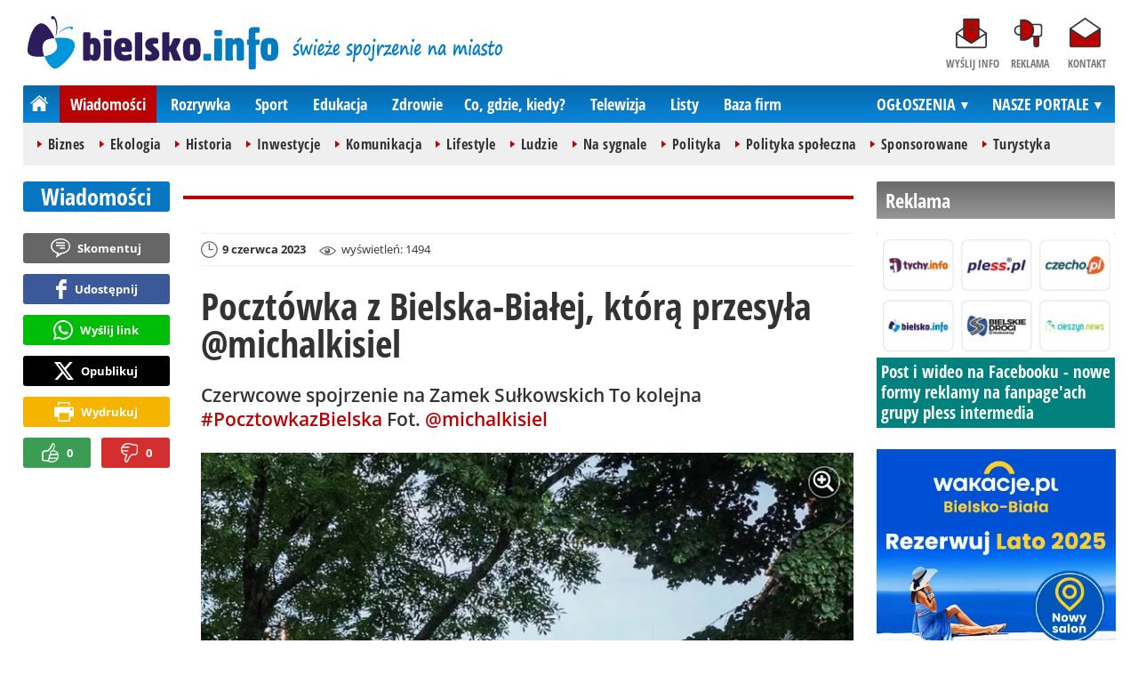

--- FILE ---
content_type: text/html; charset=UTF-8
request_url: https://www.bielsko.info/wiadomosci/35783-pocztowka-z-bielska-bialej-ktora-przesyla-michalkisiel-bielsko-biala
body_size: 11684
content:
<!DOCTYPE html>
<html lang="pl-PL">

<head>
	<link rel="dns-prefetch" href="//connect.facebook.net">
	<link rel="dns-prefetch" href="//img.bielsko.info">
	<link rel="dns-prefetch" href="//galeria.bielsko.info">
	<link rel="dns-prefetch" href="//reklama.pless-intermedia.pl">
	<link rel="dns-prefetch" href="//s1.pless-intermedia.pl">
	<link rel="dns-prefetch" href="//pagead2.googlesyndication.com">
	<link rel="dns-prefetch" href="//google-analytics.com">
	<link rel="dns-prefetch" href="//komentarze.bielsko.info">
	<link rel="preload" href="/public/fonts/OpenSans-Bold.woff2" crossorigin="anonymous" as="font" type="font/woff2">
	<link rel="preload" href="/public/fonts/OpenSans-Regular.woff2" crossorigin="anonymous" as="font" type="font/woff2">
	<link rel="preload" href="/public/fonts/OpenSansCondensed-Bold.woff2" crossorigin="anonymous" as="font" type="font/woff2">
	<link rel="preload" as="style" href="/public/style-1.2.82.css">
	<link rel="preload" as="script" href="/public/scripts-1.0.47.js">
	<meta http-equiv="Content-Type" content="text/html; charset=utf-8" />
	<meta name="viewport" content="width=device-width,initial-scale=1">
			<!-- Google tag (gtag.js) -->
		<script async src="https://www.googletagmanager.com/gtag/js?id=G-L2QTDSV2DT"></script>
		<script>
		window.dataLayer = window.dataLayer || [];
		function gtag(){dataLayer.push(arguments);}
		gtag('js', new Date());

		gtag('config', 'G-L2QTDSV2DT');
		</script>
		<meta name="facebook-domain-verification" content="ohd8qhj2w7hvwbap84o2tzhrw5akbl" />
		<title>bielsko.info: Pocztówka z Bielska-Białej, którą przesyła @michalkisiel - Bielsko-Biała</title>
<meta property="og:type" content="article">
<meta property="og:title" content="Pocztówka z Bielska-Białej, którą przesyła @michalkisiel">
<meta name="twitter:title" content="Pocztówka z Bielska-Białej, którą przesyła @michalkisiel">
<meta name="description" content="Czerwcowe spojrzenie na Zamek Sułkowskich To kolejna [url=https://www.instagram.com/explore/tags/PocztowkazBielska]#PocztowkazBielska[/url] Fot. [url=https://www.instagram.com/michalkisiel]@michalkisiel[/url]">
<meta property="og:description" content="Czerwcowe spojrzenie na Zamek Sułkowskich To kolejna [url=https://www.instagram.com/explore/tags/PocztowkazBielska]#PocztowkazBielska[/url] Fot. [url=https://www.instagram.com/michalkisiel]@michalkisiel[/url]">
<meta name="twitter:description" content="Czerwcowe spojrzenie na Zamek Sułkowskich To kolejna [url=https://www.instagram.com/explore/tags/PocztowkazBielska]#PocztowkazBielska[/url] Fot. [url=https://www.instagram.com/michalkisiel]@michalkisiel[/url]">
<meta name="keywords" content="#PocztowkazBielska, Turystyka, Turystyka, Pocztówka, Bielsko-Biała, Tagi:">
<meta property="og:url" content="https://www.bielsko.info/wiadomosci/35783-pocztowka-z-bielska-bialej-ktora-przesyla-michalkisiel-bielsko-biala">
<meta name="thumbnailUrl" content="https://img.bielsko.info/ib/d0fc61543b4e459726e2f8e1299ee692/7/2023/06/pocztowkazbielska_bielsko_bielskobiala_zameksulkowskich_czerwiec_wiosna_lovebb_fotodnia_instagram_7606.jpg">
<meta property="og:image" content="https://img.bielsko.info/2023/06/pocztowkazbielska_bielsko_bielskobiala_zameksulkowskich_czerwiec_wiosna_lovebb_fotodnia_instagram_7606.jpg">
<meta name="twitter:image" content="https://img.bielsko.info/2023/06/pocztowkazbielska_bielsko_bielskobiala_zameksulkowskich_czerwiec_wiosna_lovebb_fotodnia_instagram_7606.jpg">
<meta property="og:image:alt" content="PocztowkazBielska,Bielsko,BielskoBiała,ZamekSułkowskich,Czerwiec,Wiosna,LoveBB,fotodnia,instagram">
<meta property="article:publisher" content="https://www.facebook.com/pages/bielskoinfo/136527489729787">
<meta name="pubdate" content="2023-06-09T14:21:15+02:00">
<meta property="article:published_time" content="2023-06-09T14:21:15+02:00">
<meta name="lastmod" content="2023-06-09T14:21:15+02:00">
<meta property="article:modified_time" content="2023-06-09T14:21:15+02:00">
<meta property="article:tag" content="#PocztowkazBielska">
<meta property="article:tag" content="Turystyka">
<meta property="article:tag" content="Turystyka">
<meta property="article:tag" content="Pocztówka">
<meta property="article:tag" content="Bielsko-Biała">
<meta property="article:tag" content="Tagi:">
<meta property="og:site_name" content="www.bielsko.info">
<meta name="language" content="pl_PL">
<meta property="og:locale"  content="pl_PL">
<meta property="fb:pages" content="136527489729787">
<meta property="fb:app_id" content="126114614159578">
<link rel="canonical" href="https://www.bielsko.info/wiadomosci/35783-pocztowka-z-bielska-bialej-ktora-przesyla-michalkisiel-bielsko-biala">
<meta name="twitter:card" content="summary_large_image">
<meta name="twitter:site" content="@bielsko_info">
<meta name="robots" content="index,follow,all,max-snippet:-1,max-image-preview:large">
<script type="application/ld+json">
{"@context":"https:\/\/schema.org","@type":"NewsArticle","mainEntityOfPage":{"@type":"WebPage","@id":"https:\/\/www.bielsko.info\/wiadomosci\/35783-pocztowka-z-bielska-bialej-ktora-przesyla-michalkisiel-bielsko-biala"},"headline":"Poczt\u00f3wka z Bielska-Bia\u0142ej, kt\u00f3r\u0105 przesy\u0142a @michalkisiel","image":{"@type":"ImageObject","url":"https:\/\/img.bielsko.info\/2023\/06\/pocztowkazbielska_bielsko_bielskobiala_zameksulkowskich_czerwiec_wiosna_lovebb_fotodnia_instagram_7606.jpg"},"thumbnail":{"@type":"ImageObject","url":"https:\/\/img.bielsko.info\/ib\/d0fc61543b4e459726e2f8e1299ee692\/7\/2023\/06\/pocztowkazbielska_bielsko_bielskobiala_zameksulkowskich_czerwiec_wiosna_lovebb_fotodnia_instagram_7606.jpg","width":300,"height":156},"datePublished":"2023-06-09T14:21:15+02:00","dateModified":"2023-06-09T14:21:15+02:00","author":{"@type":"Person","name":"bielsko.info"},"description":"Czerwcowe spojrzenie na Zamek Su\u0142kowskich To kolejna [url=https:\/\/www.instagram.com\/explore\/tags\/PocztowkazBielska]#PocztowkazBielska[\/url] Fot. [url=https:\/\/www.instagram.com\/michalkisiel]@michalkisiel[\/url]","publisher":{"@context":"https:\/\/schema.org","@type":"NewsMediaOrganization","url":"https:\/\/www.bielsko.info","name":"bielsko.info","description":"bielsko.info - \u015bwie\u017ce spojrzenie na miasto","email":"redakcja@bielsko.info","telephone":"+48884884080","image":["https:\/\/www.bielsko.info\/public\/img\/bielsko-info.svg","https:\/\/www.bielsko.info\/public\/img\/bielsko-info-white.svg"],"logo":{"@type":"ImageObject","url":"https:\/\/www.bielsko.info\/public\/img\/bielsko-info.png","width":1024,"height":218,"caption":"Logo bielsko.info"},"address":[{"@type":"PostalAddress","streetAddress":"Bielska 10\/4","addressLocality":"Pszczyna","addressRegion":"\u015al\u0105skie","postalCode":"43-200","addressCountry":{"@type":"Country","name":"PL"}}],"sameAs":["https:\/\/www.facebook.com\/bielsko.info\/","https:\/\/www.instagram.com\/bielsko.info\/","https:\/\/twitter.com\/bielsko_info","https:\/\/www.youtube.com\/user\/bielskoinfo"],"parentOrganization":{"@type":"Organization","name":"BIELSKIE MEDIA Prosta Sp\u00f3\u0142ka Akcyjna","url":"https:\/\/bielskiemedia.pl\/","email":"biuro@bielskiemedia.pl","address":[{"@type":"PostalAddress","streetAddress":"Bielska 10\/4","addressLocality":"Pszczyna","addressRegion":"\u015al\u0105skie","postalCode":"43-200","addressCountry":{"@type":"Country","name":"PL"}}],"logo":{"@type":"ImageObject","url":"https:\/\/bielskiemedia.pl\/bielskiemedia.svg","width":1024,"height":406,"caption":"Logo Bielskie Media"},"sameAs":["https:\/\/www.facebook.com\/bielskiemedia"]}}}
</script>
	<link rel="stylesheet" type="text/css" href="/public/style-1.2.82.css">
			<link rel="stylesheet" media="print" type="text/css" href="/public/artykul_print.css">
		<script src="/public/scripts-1.0.47.js"></script>
	<link rel="icon" type="image/png" href="/public/img/favicons/favicon-96x96.png" sizes="96x96" />
	<link rel="icon" type="image/svg+xml" href="/public/img/favicons/favicon.svg" />
	<link rel="shortcut icon" href="/public/img/favicons/favicon.ico" />
	<link rel="apple-touch-icon" sizes="180x180" href="/public/img/favicons/apple-touch-icon.png" />
	<meta name="apple-mobile-web-app-title" content="bielsko.info" />
	<link rel="manifest" href="/public/img/favicons/site.webmanifest" />
	<link rel="alternate" type="application/rss+xml" title="Bielsko.info (RSS 2.0)" href="https://www.bielsko.info/rss.xml" />
		<script>
					const theme = 'white';
			</script>
	<script async src="https://fundingchoicesmessages.google.com/i/pub-7689214919076864?ers=1"></script><script>(function() {function signalGooglefcPresent() {if (!window.frames['googlefcPresent']) {if (document.body) {const iframe = document.createElement('iframe'); iframe.style = 'width: 0; height: 0; border: none; z-index: -1000; left: -1000px; top: -1000px;'; iframe.style.display = 'none'; iframe.name = 'googlefcPresent'; document.body.appendChild(iframe);} else {setTimeout(signalGooglefcPresent, 0);}}}signalGooglefcPresent();})();</script>
	<script async src="https://pagead2.googlesyndication.com/pagead/js/adsbygoogle.js?client=ca-pub-7689214919076864" crossorigin="anonymous"></script>
	<meta name="publication-media-verification"content="a06992df4ff640d0b006bed82adade14">	 
</head>
<body>
	<script>
		document.body.classList.add(theme);
	</script>
	<div class="page">
				    		<header class="top" style="position:relative;">
    			<div class="logo-nav">
    				    					<div id="logo">
    						<a class="d1" href="https://www.bielsko.info" title="bielsko.info - świeże spojrzenie na miasto">
    							bielsko.info - świeże spojrzenie na miasto
								<img width="282" height="60" alt="bielsko.info" />
    							<script>
    								const now = new Date();
    								let logo_src = '/public/img/bielsko-info';
    								if (theme == 'black') logo_src += '-white';
    								if (['1-5', '2-5', '3-5', '11-11'].includes(`${now.getDate()}-${now.getMonth()+1}`)) logo_src += '-polska';
    								document.querySelector('a.d1 img').src=`${logo_src}.svg`;
    							</script>
    						</a>
    					</div>
    					<span class="swieze_spojrzenie_na_miasto">
							<img width="240" height="37" alt="świeże spojrzenie na miasto"/>
    						<script>
								document.querySelector('span.swieze_spojrzenie_na_miasto img').src=(theme == 'black') ? '/public/img/swieze_spojrzenie_na_miasto_white.png' : '/public/img/swieze_spojrzenie_na_miasto.png';    							
    						</script>
    					</span>
    				    				<nav id="iconsMenu">
    					<ul>
    						    							<li class="icon1">
    								<a href="/wyslijinfo" rel="nofollow">Wyślij info</a>
    							</li>
    						    						<li class="icon3">
    							<a href="https://www.bielsko.info/reklama">Reklama</a>
    						</li>
    						<li class="icon4">
    							<a href="https://www.bielsko.info/kontakt">Kontakt</a>
    						</li>
    					</ul>
    				</nav>
    			</div>
    			 <div class="menu-position-holder"> <div class="menu-mobile-layer"> <div class="menu-wrapper"> <div class="menu-belka"> <nav id="mainMenu"> <a href="#" class="menu-mobile-btn">Menu</a> <ul class="menu-mobile-submenu"> <li menu-id="glowna" class="menu-item-link"><a href="https://www.bielsko.info" class="home"><span>Strona główna</span></a></li> <li menu-id="wiadomosci" class="menu-item-link with-submenu"><a href="https://www.bielsko.info/wiadomosci">Wiadomości</a><div class="menu-tematy-mobile tematy-1"><ul><li id="t56"><a href="https://www.bielsko.info/wiadomosci/temat/56-biznes">Biznes</a></li><li id="t65"><a href="https://www.bielsko.info/wiadomosci/temat/65-ekologia">Ekologia</a></li><li id="t54"><a href="https://www.bielsko.info/wiadomosci/temat/54-historia">Historia</a></li><li id="t60"><a href="https://www.bielsko.info/wiadomosci/temat/60-inwestycje">Inwestycje</a></li><li id="t47"><a href="https://www.bielsko.info/wiadomosci/temat/47-komunikacja">Komunikacja</a></li><li id="t163"><a href="https://www.bielsko.info/wiadomosci/temat/163-lifestyle">Lifestyle</a></li><li id="t59"><a href="https://www.bielsko.info/wiadomosci/temat/59-ludzie">Ludzie</a></li><li id="t50"><a href="https://www.bielsko.info/wiadomosci/temat/50-na-sygnale">Na sygnale</a></li><li id="t4"><a href="https://www.bielsko.info/wiadomosci/temat/4-polityka">Polityka</a></li><li id="t57"><a href="https://www.bielsko.info/wiadomosci/temat/57-polityka-spoleczna">Polityka społeczna</a></li><li id="t63"><a href="https://www.bielsko.info/wiadomosci/temat/63-sponsorowane">Sponsorowane</a></li><li id="t36"><a href="https://www.bielsko.info/wiadomosci/temat/36-turystyka">Turystyka</a></li></ul></div></li> <li menu-id="rozrywka" class="menu-item-link with-submenu"><a href="https://www.bielsko.info/rozrywka">Rozrywka</a><div class="menu-tematy-mobile tematy-2"><ul><li id="t45"><a href="https://www.bielsko.info/rozrywka/temat/45-artysci">Artyści</a></li><li id="t134"><a href="https://www.bielsko.info/rozrywka/temat/134-dla-dzieci">Dla dzieci</a></li><li id="t159"><a href="https://www.bielsko.info/rozrywka/temat/159-dla-seniorow">Dla seniorów</a></li><li id="t70"><a href="https://www.bielsko.info/rozrywka/temat/70-gastronomia">Gastronomia</a></li><li id="t7"><a href="https://www.bielsko.info/rozrywka/temat/7-imprezy">Imprezy</a></li><li id="t48"><a href="https://www.bielsko.info/rozrywka/temat/48-kabarety">Kabarety</a></li><li id="t40"><a href="https://www.bielsko.info/rozrywka/temat/40-kina">Kina</a></li><li id="t37"><a href="https://www.bielsko.info/rozrywka/temat/37-koncerty">Koncerty</a></li><li id="t9"><a href="https://www.bielsko.info/rozrywka/temat/9-podroze">Podróże</a></li><li id="t41"><a href="https://www.bielsko.info/rozrywka/temat/41-spektakle">Spektakle</a></li><li id="t66"><a href="https://www.bielsko.info/rozrywka/temat/66-warsztaty">Warsztaty</a></li><li id="t152"><a href="https://www.bielsko.info/rozrywka/temat/152-wyklady">Wykłady</a></li><li id="t49"><a href="https://www.bielsko.info/rozrywka/temat/49-wystawy">Wystawy</a></li><li id="t79"><a href="https://www.bielsko.info/rozrywka/temat/79-zabawy-festyny">Zabawy, festyny</a></li></ul></div></li> <li menu-id="sport" class="menu-item-link with-submenu"><a href="https://www.bielsko.info/sport">Sport</a><div class="menu-tematy-mobile tematy-3"><ul><li id="t157"><a href="https://www.bielsko.info/sport/temat/157-fitness">Fitness</a></li><li id="t10"><a href="https://www.bielsko.info/sport/temat/10-koszykowka">Koszykówka</a></li><li id="t12"><a href="https://www.bielsko.info/sport/temat/12-moto">Moto</a></li><li id="t13"><a href="https://www.bielsko.info/sport/temat/13-pilka-nozna">Piłka nożna</a></li><li id="t14"><a href="https://www.bielsko.info/sport/temat/14-rower">Rower</a></li><li id="t15"><a href="https://www.bielsko.info/sport/temat/15-siatkowka">Siatkówka</a></li><li id="t46"><a href="https://www.bielsko.info/sport/temat/46-sporty-walki">Sporty walki</a></li><li id="t16"><a href="https://www.bielsko.info/sport/temat/16-sporty-wodne">Sporty wodne</a></li><li id="t17"><a href="https://www.bielsko.info/sport/temat/17-sporty-zimowe">Sporty zimowe</a></li><li id="t160"><a href="https://www.bielsko.info/sport/temat/160-taniec">Taniec</a></li></ul></div></li> <li menu-id="edukacja" class="menu-item-link menu-wiecej-item with-submenu"><a href="https://www.bielsko.info/edukacja">Edukacja</a><div class="menu-tematy-mobile tematy-7"><ul><li id="t137"><a href="https://www.bielsko.info/edukacja/temat/137-zlobek">Żłobek</a></li><li id="t138"><a href="https://www.bielsko.info/edukacja/temat/138-przedszkole">Przedszkole</a></li><li id="t139"><a href="https://www.bielsko.info/edukacja/temat/139-podstawowka">Podstawówka</a></li><li id="t140"><a href="https://www.bielsko.info/edukacja/temat/140-gimnazjum">Gimnazjum</a></li><li id="t141"><a href="https://www.bielsko.info/edukacja/temat/141-srednia">Średnia</a></li><li id="t142"><a href="https://www.bielsko.info/edukacja/temat/142-studia">Studia</a></li><li id="t143"><a href="https://www.bielsko.info/edukacja/temat/143-dla-doroslych">Dla dorosłych</a></li><li id="t144"><a href="https://www.bielsko.info/edukacja/temat/144-dla-nauczycieli">Dla nauczycieli</a></li></ul></div></li> <li menu-id="zdrowie" class="menu-item-link menu-wiecej-item with-submenu"><a href="https://www.bielsko.info/zdrowie">Zdrowie</a></li><li menu-id="cgk" class="menu-item-link menu-wiecej-item"><a href="https://www.bielsko.info/cgk">Co, gdzie, kiedy?</a></li> <li menu-id="wideo" class="menu-item-link menu-wiecej-item with-submenu"><a href="https://www.bielsko.tv/">Telewizja</a><div class="menu-tematy-mobile tematy-4"><ul><li id="t18"><a href="https://www.bielsko.tv/temat/18-bez-komentarza">Bez komentarza</a></li><li id="t19"><a href="https://www.bielsko.tv/temat/19-edukacja">Edukacja</a></li><li id="t162"><a href="https://www.bielsko.tv/temat/162-firmy">Firmy</a></li><li id="t21"><a href="https://www.bielsko.tv/temat/21-motoryzacja">Motoryzacja</a></li><li id="t27"><a href="https://www.bielsko.tv/temat/27-muzyka">Muzyka</a></li><li id="t23"><a href="https://www.bielsko.tv/temat/23-polityka">Polityka</a></li><li id="t24"><a href="https://www.bielsko.tv/temat/24-pozdrowienia">Pozdrowienia</a></li><li id="t20"><a href="https://www.bielsko.tv/temat/20-rozrywka-kultura">Rozrywka, kultura</a></li><li id="t26"><a href="https://www.bielsko.tv/temat/26-sport-rekreacja">Sport, rekreacja</a></li><li id="t28"><a href="https://www.bielsko.tv/temat/28-turystyka">Turystyka</a></li><li id="t29"><a href="https://www.bielsko.tv/temat/29-wiadomosci">Wiadomości</a></li><li id="t158"><a href="https://www.bielsko.tv/temat/158-wideo-dnia">Wideo-dnia</a></li><li id="t30"><a href="https://www.bielsko.tv/temat/30-wywiady">Wywiady</a></li></ul></div></li> <li menu-id="listy" class="menu-item-link menu-wiecej-item"><a href="https://www.bielsko.info/listy/">Listy</a></li> <li menu-id="firmy" class="menu-item-link menu-wiecej-item"><a href="https://www.bielsko.biz/">Baza firm</a></li> <li menu-id="najnowsze" class="menu-item-link mobile-only"><a href="https://www.bielsko.info/najnowsze">Najnowsze</a></li> <li menu-id="goracetematy" class="menu-item-link mobile-only"><a href="https://www.bielsko.info/goracetematy">Gorące tematy</a><div class="menu-tematy-mobile menu-lata-mobile desktop-only"><ul><li id="r2025"><a href="https://www.bielsko.info/goracetematy/rok/2025">2025</a></li><li id="r2024"><a href="https://www.bielsko.info/goracetematy/rok/2024">2024</a></li><li id="r2023"><a href="https://www.bielsko.info/goracetematy/rok/2023">2023</a></li><li id="r2022"><a href="https://www.bielsko.info/goracetematy/rok/2022">2022</a></li><li id="r2021"><a href="https://www.bielsko.info/goracetematy/rok/2021">2021</a></li><li id="r2020"><a href="https://www.bielsko.info/goracetematy/rok/2020">2020</a></li><li id="r2019"><a href="https://www.bielsko.info/goracetematy/rok/2019">2019</a></li><li id="r2018"><a href="https://www.bielsko.info/goracetematy/rok/2018">2018</a></li><li id="r2017"><a href="https://www.bielsko.info/goracetematy/rok/2017">2017</a></li><li id="r2016"><a href="https://www.bielsko.info/goracetematy/rok/2016">2016</a></li><li id="r2015"><a href="https://www.bielsko.info/goracetematy/rok/2015">2015</a></li><li id="r2014"><a href="https://www.bielsko.info/goracetematy/rok/2014">2014</a></li><li id="r2013"><a href="https://www.bielsko.info/goracetematy/rok/2013">2013</a></li></ul></div></li> <li menu-id="najpopularniejsze" class="menu-item-link mobile-only"><a href="https://www.bielsko.info/najpopularniejsze">Najpopularniejsze</a><div class="menu-tematy-mobile menu-czas-mobile desktop-only"><ul><li id="c1"><a href="https://www.bielsko.info/najpopularniejsze/czas/1">7 dni</a></li><li id="c2"><a href="https://www.bielsko.info/najpopularniejsze/czas/2">30 dni</a></li><li id="c3"><a href="https://www.bielsko.info/najpopularniejsze/czas/3">3 miesiące</a></li><li id="c4"><a href="https://www.bielsko.info/najpopularniejsze/czas/4">6 miesięcy</a></li><li id="c5"><a href="https://www.bielsko.info/najpopularniejsze/czas/5">1 rok</a></li><li id="c6"><a href="https://www.bielsko.info/najpopularniejsze/czas/6">2 lata</a></li><li id="c7"><a href="https://www.bielsko.info/najpopularniejsze/czas/7">6 lat</a></li></ul></div></li> <li menu-id="reklama" class="menu-item-link mobile-only"><a href="https://www.bielsko.info/reklama">Reklama</a></li> <li menu-id="kontakt" class="menu-item-link mobile-only"><a href="https://www.bielsko.info/kontakt">Kontakt</a></li> </ul> <div id="menuWiecej" class="menu-item-with-submenu"> <a href="#" class="triangle down">Więcej</a> <ul> <li menu-id="edukacja"><a href="https://www.bielsko.info/edukacja">Edukacja</a></li> <li menu-id="zdrowie"><a href="https://www.bielsko.info/zdrowie">Zdrowie</a></li><li menu-id="cgk"><a href="https://www.bielsko.info/cgk">Co, gdzie, kiedy?</a></li> <li menu-id="wideo"><a href="https://www.bielsko.tv/">Telewizja</a></li><li menu-id="listy"><a href="https://www.bielsko.info/listy">Listy</a></li> <li menu-id="firmy"><a href="http://www.bielsko.biz/">Baza firm</a></li> </ul> </div> <div id="menuPortale" class="menu-item-with-submenu"> <a href="#" class="triangle down">NASZE PORTALE</a> <ul><li><a href="https://www.beskidy.cafe">beskidy.cafe</a></li><li><a href="https://www.bielskiedrogi.pl">bielskiedrogi.pl</a></li><li><a href="https://www.bielsko.info">bielsko.info</a></li><li><a href="https://www.brenna.info">brenna.info</a></li> <li><a href="https://www.cieszyn.news">cieszyn.news</a></li><li><a href="https://www.czecho.pl">czecho.pl</a></li> <li><a href="https://www.pless.pl">pless.pl</a></li> <li><a href="https://www.tychy.info">tychy.info</a></li> </ul> </div> <div id="menuOgloszenia" class="menu-item-with-submenu"> <a href="https:https://www.bielsko.info/ogloszenia/" class="triangle down">OGŁOSZENIA</a> <ul><li><a href="https://www.djfranek.pl/">Co,&nbsp;gdzie,&nbsp;kiedy?</a></li> <li><a href="https://wujekfranek.pl/">Drobne</a></li> <li><a href="https://turboportal.pl/">Motoryzacja</a></li> <li><a href="https://mojelokum.pl">Nieruchomości</a></li> <li><a href="https://mojapraca.pl">Praca</a></li> <li><a href="http://zloteobraczki.pl">Wesele</a></li> </ul> </div> </nav> </div> </div> </div> </div> <div class="menu-tematy-desktop"></div>					<script>
						$('#mainMenu [menu-id="wiadomosci"] > a').addClass('active');
						if ($('#mainMenu [menu-id="wiadomosci"]').has('.menu-tematy-mobile ul')) {
							$('.menu-tematy-desktop').html($('#mainMenu [menu-id="wiadomosci"] .menu-tematy-mobile ul').clone());
						}
					</script>
				    			    		</header><section class="sidebar">
    <header class="belka-gray" style="margin-bottom:1rem;"><a href="https://www.bielsko.info/reklama">
            <h2>Reklama</h2>
        </a></header>
    <div class="artykul-sponsorowany" style="margin-bottom:1.5rem;">
        <article class="zajawka zajawka-reklama"><figure><a href="/wiadomosci/45447-post-i-wideo-na-facebooku-nowe-formy-reklamy-na-fanpage-ach-grupy-pless-intermedia" class="thumb"><img class="lazy" src="/public/img/placeholder.svg" data-src="https://img.bielsko.info/ib/c3b10b330fd4320c86ff8b1d8d388c12/7/2024/06/pless_intermedia_portale_b1be.png" alt="pless intermedia - portale" width="300" height="156" /></a></figure><header><h3><a href="/wiadomosci/45447-post-i-wideo-na-facebooku-nowe-formy-reklamy-na-fanpage-ach-grupy-pless-intermedia">Post i wideo na Facebooku - nowe formy reklamy na fanpage'ach grupy pless intermedia</a></h3></header></article>    </div>
    <div class="skyscraper-start">
        <div class="skyscraper-lock">
            <div class="reklama-mod">
                <div class="blok-r blok-billboard" data-ads-id="bf77d85c2075c21dc8f227bc41a2fdc1"><div class="resizable-outer resizable970x250 reklama-display-desktop"><div class="resizable-inner"><a href="https://www.bielsko.info/a.php?k=bf77d85c2075c21dc8f227bc41a2fdc1&e=vvpydccalyHWyGUU0CzUqHDYq9VHJfwO4e2isQRKBGg%3D" target="_blank"><img src="https://s1.pless-intermedia.pl/public/banner/1137/d40b8112aaecb07eee816f2ab5f65b5a.jpg" width="100%" height="100%" alt loading="lazy"/></a></div></div><div class="resizable-outer resizable400x400 reklama-display-mobile"><div class="resizable-inner"><a href="https://www.bielsko.info/a.php?k=bf77d85c2075c21dc8f227bc41a2fdc1&e=vvpydccalyHWyGUU0CzUqHDYq9VHJfwO4e2isQRKBGg%3D" target="_blank"><img src="https://s1.pless-intermedia.pl/public/banner/1137/2a711dcf836361bbf45fa74566b86226.jpg" width="100%" height="100%" alt loading="lazy"/></a></div></div></div>                <div class="wrapper-row blok-r blok-link-rotacyjny" data-ads-id="10ae76b452ff35af9403a6c347199a67">
<a href="https://www.bielsko.info/a.php?k=10ae76b452ff35af9403a6c347199a67&e=52zZyd3SlKi23WiOrI5k7LPgwPhpHTOWOfUP06jFviM%3D" target="_blank">
	<figure><img width="120" height="90" src="https://s1.pless-intermedia.pl/public/banner/594/b87ede22142cac55ed71de58beb207de.gif" alt="praca,bielsko,czechowice,pszczyna,tychy" loading="lazy"/></figure>
	<header>		
	<h4>PRACA - lokalne ogłoszenia - mojapraca.pl</h4>		
	Tychy | Pszczyna | Czechowice | Bielsko | Cieszyn
	</header>
</a>	
	</div>            </div>
        </div>
    </div>
    <script>
        function s12() {
            const scrollHeight = $(window).scrollTop() + 52;
            const assideOffsetTop = $('.skyscraper-start').offset().top;
            const skyscraperHeight = $('.skyscraper-lock').height();
            const footerOffsetTop = $('.page>footer').offset().top - 15;
            if ($('.skyscraper-start').is(':visible') && $(window).height() > skyscraperHeight && footerOffsetTop - assideOffsetTop > skyscraperHeight + 40) {
                $('.skyscraper-lock').css({
                    'width': $('.skyscraper-start').width()
                });
                if (footerOffsetTop - scrollHeight < skyscraperHeight) {
                    $('.skyscraper-lock').removeClass('skyscraper-stay-on-top').css({
                        position: 'absolute',
                        top: (footerOffsetTop - assideOffsetTop - skyscraperHeight) + 'px'
                    });
                } else {
                    $('.skyscraper-lock').css({
                        position: '',
                        top: ''
                    });
                    if (scrollHeight > assideOffsetTop) {
                        $('.skyscraper-lock').addClass('skyscraper-stay-on-top');
                    } else {
                        $('.skyscraper-lock').removeClass('skyscraper-stay-on-top');
                    }
                }
            } else {
                $('.skyscraper-lock').removeClass('skyscraper-stay-on-top').css({
                    position: '',
                    top: '',
                    'width': ''
                });
            }
        }
        $(document).ready(function() {
            $(window).resize(s12);
            $(window).scroll(s12);
            s12();
                            if ($('.blok-skyscraper-pod-leadem').length) {
                    var wiezowiec_move_uder_lead_status = 1;

                    function wiezowiec_move_uder_lead() {
                        if ($(document).width() > 1010 && wiezowiec_move_uder_lead_status == 2) {
                            $('.skyscraper-lock').prepend($('.blok-skyscraper-pod-leadem .reklama-mod'));
                            $('.blok-skyscraper-pod-leadem').hide();
                            wiezowiec_move_uder_lead_status = 1;
                        } else if ($(document).width() <= 1010 && wiezowiec_move_uder_lead_status == 1) {
                            $('.blok-skyscraper-pod-leadem header').after($('.skyscraper-lock .reklama-mod'));
                            $('.blok-skyscraper-pod-leadem').show();
                            wiezowiec_move_uder_lead_status = 2;
                        }
                    }
                    wiezowiec_move_uder_lead();
                    $(window).resize(function() {
                        wiezowiec_move_uder_lead(false);
                    });
                }
                    });
    </script>
</section><main>
	<header class="pasek-red-artykul">
		<h2><a href="/wiadomosci">Wiadomości</a></h2>
	</header>
	<section class="wrapper">
											<div class="blok-artykul blok-artykul-z-akcjami">
						<div class="artykul-akcje artykul-akcje-desktop sticky"><ul><li><a href="#komentarze" class="comment-0"><span>Skomentuj</span></a></li><li><a class="facebook fb-share-button-static" href="javascript:void(0)" data-href="https://www.bielsko.info/wiadomosci/35783-pocztowka-z-bielska-bialej-ktora-przesyla-michalkisiel-bielsko-biala" ><span>Udostępnij</span></a></li><li><a class="whatsapp" href="https://wa.me/?text=Poczt%C3%B3wka+z+Bielska-Bia%C5%82ej%2C+kt%C3%B3r%C4%85+przesy%C5%82a+%40michalkisiel%0Ahttps%3A%2F%2Fwww.bielsko.info%2Fwiadomosci%2F35783-pocztowka-z-bielska-bialej-ktora-przesyla-michalkisiel-bielsko-biala" target="_blank" rel="noreferrer"><span>Wyślij link</span></a></li><li><a class="x" href="https://twitter.com/intent/tweet?text=Poczt%C3%B3wka+z+Bielska-Bia%C5%82ej%2C+kt%C3%B3r%C4%85+przesy%C5%82a+%40michalkisiel%0Ahttps%3A%2F%2Fwww.bielsko.info%2Fwiadomosci%2F35783-pocztowka-z-bielska-bialej-ktora-przesyla-michalkisiel-bielsko-biala" target="_blank" rel="noreferrer"><span>Opublikuj</span></a></li><li><a class="print" href="javascript:window.print();" ><span>Wydrukuj</span></a></li><li id="a35783" class="vote-off"><a href="javascript:void(0);" class="vote-up">0</a><a href="javascript:void(0);" class="vote-down">0</a></li></ul></div>		<script>
		$(document).ready(function(){
			function stick_artykul_akcje(){
				let elems = document.querySelector("div.artykul-akcje.sticky ul");
				if(elems.offsetHeight<window.innerHeight){
					let elemh = document.querySelector("div.artykul-akcje.sticky");
					let recth = elemh.getBoundingClientRect();
					let rects = elems.getBoundingClientRect();
					if(recth.bottom<$(elems).height()+56) elems.className='stic-bottom';
					else if(recth.top-56<0) elems.className='stic';
					else elems.className='';
				}
			}
			$(window).resize(stick_artykul_akcje);
			$(window).scroll(stick_artykul_akcje);
			stick_artykul_akcje();
		})
	</script><article class="artykul">
<div class="artykul-opcje"><ul><li class="ico-date-gray s" title="Data dodania">9 czerwca 2023</li><li class="ico-seen-gray" title="Wyświetleń"><ins class="hide-mobile-479">wyświetleń: </ins>1494</li></ul></div><header>
	<h1>Pocztówka z Bielska-Białej, którą przesyła @michalkisiel</h1>
			<p>Czerwcowe spojrzenie na Zamek Sułkowskich To kolejna <a href="https://www.instagram.com/explore/tags/PocztowkazBielska" rel="nofollow">#PocztowkazBielska</a> Fot. <a href="https://www.instagram.com/michalkisiel" rel="nofollow">@michalkisiel</a></p>
</header>
	<div class="artykul-akcje artykul-akcje-mobile"><ul><li><a href="#komentarze" class="comment-0"><span>Skomentuj</span></a></li><li><a class="facebook fb-share-button-static" href="javascript:void(0)" data-href="https://www.bielsko.info/wiadomosci/35783-pocztowka-z-bielska-bialej-ktora-przesyla-michalkisiel-bielsko-biala" ><span>Udostępnij</span></a></li><li><a class="whatsapp" href="https://wa.me/?text=Poczt%C3%B3wka+z+Bielska-Bia%C5%82ej%2C+kt%C3%B3r%C4%85+przesy%C5%82a+%40michalkisiel%0Ahttps%3A%2F%2Fwww.bielsko.info%2Fwiadomosci%2F35783-pocztowka-z-bielska-bialej-ktora-przesyla-michalkisiel-bielsko-biala" target="_blank" rel="noreferrer"><span>Wyślij link</span></a></li><li><a class="x" href="https://twitter.com/intent/tweet?text=Poczt%C3%B3wka+z+Bielska-Bia%C5%82ej%2C+kt%C3%B3r%C4%85+przesy%C5%82a+%40michalkisiel%0Ahttps%3A%2F%2Fwww.bielsko.info%2Fwiadomosci%2F35783-pocztowka-z-bielska-bialej-ktora-przesyla-michalkisiel-bielsko-biala" target="_blank" rel="noreferrer"><span>Opublikuj</span></a></li><li><a class="print" href="javascript:window.print();" ><span>Wydrukuj</span></a></li><li id="a35783" class="vote-off"><a href="javascript:void(0);" class="vote-up">0</a><a href="javascript:void(0);" class="vote-down">0</a></li></ul></div><div class="artykul-tresc">
	<figure class="imageWrapper"><a href="https://img.bielsko.info/ib/931df5db438fff4ae3737050cfaea5ce/2/2023/06/pocztowkazbielska_bielsko_bielskobiala_zameksulkowskich_czerwiec_wiosna_lovebb_fotodnia_instagram_7606.jpg" title="" autor="fot. @michalkisiel" rel="lightbox"><img class="zdjecie-w-tresci lazy" src="/public/img/placeholder_635.svg" data-src="https://img.bielsko.info/ib/ba9caeff5f07a0b88e1f22fccb7ec3e8/4/2023/06/pocztowkazbielska_bielsko_bielskobiala_zameksulkowskich_czerwiec_wiosna_lovebb_fotodnia_instagram_7606.jpg" alt="PocztowkazBielska,Bielsko,BielskoBiała,ZamekSułkowskich,Czerwiec,Wiosna,LoveBB,fotodnia,instagram" /><span class="ico_lupa"></span></a><figcaption><em>fot. <span>@michalkisiel</span></em></figcaption>
<script type="application/ld+json">
{"@context":"https:\/\/schema.org\/","@type":"ImageObject","contentUrl":"https:\/\/img.bielsko.info\/ib\/931df5db438fff4ae3737050cfaea5ce\/2\/2023\/06\/pocztowkazbielska_bielsko_bielskobiala_zameksulkowskich_czerwiec_wiosna_lovebb_fotodnia_instagram_7606.jpg","creditText":"@michalkisiel","caption":"PocztowkazBielska,Bielsko,BielskoBia\u0142a,ZamekSu\u0142kowskich,Czerwiec,Wiosna,LoveBB,fotodnia,instagram"}
</script>
</figure><br />
<div class="boxgray"><strong>Tagi:</strong> <a href="https://www.instagram.com/explore/tags/PocztowkazBielska" rel="nofollow">#PocztowkazBielska</a> <a href="https://www.instagram.com/explore/tags/Bielsko" rel="nofollow">#Bielsko</a> <a href="https://www.instagram.com/explore/tags/BielskoBiała" rel="nofollow">#BielskoBiała</a> <a href="https://www.instagram.com/explore/tags/ZamekSułkowskich" rel="nofollow">#ZamekSułkowskich</a> <a href="https://www.instagram.com/explore/tags/Czerwiec" rel="nofollow">#Czerwiec</a> <a href="https://www.instagram.com/explore/tags/Wiosna" rel="nofollow">#Wiosna</a> <a href="https://www.instagram.com/explore/tags/LoveBB" rel="nofollow">#LoveBB</a><br />
</div><br />
<br />
<div class="blok-r-pod-leadem" style="margin-bottom:0;">
	<script
		async
		src="//pagead2.googlesyndication.com/pagead/js/adsbygoogle.js"
	></script>
	<!-- bielsko / wiadomości / pod leadem (desktop) -->
	<ins
		class="adsbygoogle"
		style="display: block;"
		data-ad-client="ca-pub-7973022587511598"
		data-ad-slot="9892845588"
		data-ad-format="rectangle"
		data-full-width-responsive="true"
	></ins>
	<script>
		(adsbygoogle = window.adsbygoogle || []).push({});
	</script>
</div>
<div class="blok-skyscraper-pod-leadem blok-extended" style="margin-bottom: 0;">
	<header class="pasek-gray small">
		<h2><a href="/reklama">REKLAMA</a></h2>
	</header>
	<footer
		class="pasek-gray small"
		style="margin-top: 12px; margin-bottom: 0;"
	>
		<h2><a href="/reklama">zamów reklamę</a></h2>
	</footer>
</div>
<br />
<h2 class="header-w-tresci">Pocztówka z Bielska-Białej - dołącz do zabawy Bielsko.info</h2><br />
<br />
Piękne widoki, ciekawe miejsca, a może wyczucie chwili i złapanie odpowiedniego kadru? Zapraszamy do wysyłania pocztówek z Bielska-Białej! Na czym polega zabawa?<br />
<br />
Wrzucacie na Instagrama fotkę z Bielska-Białej i oznaczacie ją jako #PocztowkazBielska. Ci, którzy nie mają konta na Instagramie, mogą wysłać zdjęcie poprzez <a href="https://www.bielsko.info/wyslijpocztowke" rel="nofollow">formularz Pocztówka</a>. Najciekawsze zdjęcia będziemy na bieżąco publikować na łamach portalu bielsko.info oraz na naszym instagramowym koncie.[/b]<br />
<br />
Przesyłajcie zdjęcia miejsc, w których zazwyczaj bywacie oraz takich, które chcecie polecić innym. Dodajcie ciekawy opis i - jeśli chcecie - pozdrowienia. Oznaczcie fotkę #PocztowkazBielsko i wyślijcie ją w świat! My będziemy wybierać najciekawsze i publikować na portalu łącznie z Waszymi opisami i pozdrowieniami!<br />
<br />
<div class="zobacz-takze artykuly-tagu">
		<header class="pasek-red medium">
		<h2><a href="/wiadomosci/temat/161">Zobacz także</a></h2>
	</header>
		<div class="content grid-3xn">
		<article class="zajawka"><figure><a href="/wiadomosci/45118-pocztowka-z-bielska-bialej-ktora-przesyla-zac-bielsko-info-bielsko-biala" class="thumb"><img class="lazy" src="/public/img/placeholder.svg" data-src="https://img.bielsko.info/ib/c035e6cb6f1100c671d2d5858f3c7fbf/7/2025/10/pocztowkazbielskabialej_fotodnia_instagram_fb84.jpg" alt="pocztówkazbielskabiałej,fotodnia,instagram" width="300" height="156" /><div class="fw"><img width="28" height="28" src="/public/img/foto.svg" alt="zdjęcia" loading="lazy"></div></a></figure><header><h3><a href="/wiadomosci/45118-pocztowka-z-bielska-bialej-ktora-przesyla-zac-bielsko-info-bielsko-biala"><div class="label label-wazne" style="text-transform: none;">#PocztowkazBielska</div>Pocztówka z Bielska-Białej, którą przesyła Zac / bielsko.info</a></h3></header></article><article class="zajawka"><figure><a href="/wiadomosci/45110-pocztowka-z-bielska-bialej-bielsko-biala" class="thumb"><img class="lazy" src="/public/img/placeholder.svg" data-src="https://img.bielsko.info/ib/057508c39563fef5a9f890de4552c81f/7/2025/10/pocztowkazbielskabialej_fotodnia_instagram_caa5.jpg" alt="pocztówkazbielskabiałej,fotodnia,instagram" width="300" height="156" /><div class="fw"><img width="28" height="28" src="/public/img/foto.svg" alt="zdjęcia" loading="lazy"></div></a></figure><header><h3><a href="/wiadomosci/45110-pocztowka-z-bielska-bialej-bielsko-biala"><div class="label label-wazne" style="text-transform: none;">#PocztowkazBielska</div>Pocztówka z Bielska-Białej</a></h3></header></article><article class="zajawka"><figure><a href="/wiadomosci/45057-pocztowka-z-bielska-bialej-bielsko-biala" class="thumb"><img class="lazy" src="/public/img/placeholder.svg" data-src="https://img.bielsko.info/ib/681fadfd6bec3ab7083950179f377dce/7/2025/10/pocztowkazbielskabialej_bielskobiala_bielsko_biala_bielsko_fotodnia_instagram_02b2.jpg" alt="pocztówkazbielskabiałej,bielskobiała,bielsko_biała,bielsko,fotodnia,instagram" width="300" height="156" /><div class="fw"><img width="28" height="28" src="/public/img/foto.svg" alt="zdjęcia" loading="lazy"></div></a></figure><header><h3><a href="/wiadomosci/45057-pocztowka-z-bielska-bialej-bielsko-biala"><div class="label label-wazne" style="text-transform: none;">#PocztowkazBielska</div>Pocztówka z Bielska-Białej</a></h3></header></article><article class="zajawka"><figure><a href="/wiadomosci/44905-pocztowka-z-bielska-bialej-bielsko-biala" class="thumb"><img class="lazy" src="/public/img/placeholder.svg" data-src="https://img.bielsko.info/ib/4822566fc46abc3aaf8d51242b83ea74/7/2025/10/pocztowkazbielskabialej_bielskobiala_bielsko_biala_bielsko_fotodnia_instagram_145d.jpg" alt="pocztówkazbielskabiałej,bielskobiała,bielsko_biała,bielsko,fotodnia,instagram" width="300" height="156" /><div class="fw"><img width="28" height="28" src="/public/img/foto.svg" alt="zdjęcia" loading="lazy"></div></a></figure><header><h3><a href="/wiadomosci/44905-pocztowka-z-bielska-bialej-bielsko-biala"><div class="label label-wazne" style="text-transform: none;">#PocztowkazBielska</div>Pocztówka z Bielska-Białej</a></h3></header></article><article class="zajawka"><figure><a href="/wiadomosci/44893-pocztowka-z-bielska-bialej-bielsko-biala" class="thumb"><img class="lazy" src="/public/img/placeholder.svg" data-src="https://img.bielsko.info/ib/f8b6a8dc48d61e11ec7d447b12c04830/7/2025/10/pocztowkazbielskabialej_bielskobiala_bielsko_bielsko_fotodnia_instagram_d54c.jpg" alt="pocztówkazbielskabiałej,bielskobiała,bielsko,bielsko,fotodnia,instagram" width="300" height="156" /><div class="fw"><img width="28" height="28" src="/public/img/foto.svg" alt="zdjęcia" loading="lazy"></div></a></figure><header><h3><a href="/wiadomosci/44893-pocztowka-z-bielska-bialej-bielsko-biala"><div class="label label-wazne" style="text-transform: none;">#PocztowkazBielska</div>Pocztówka z Bielska-Białej</a></h3></header></article><article class="zajawka"><figure><a href="/wiadomosci/42526-pocztowka-z-bielska-bialej-bielsko-biala" class="thumb"><img class="lazy" src="/public/img/placeholder.svg" data-src="https://img.bielsko.info/ib/8464be393e492b241d5d59dde1d46098/7/2025/03/bielskobiala_bielskoinfo_lovebb_bielsko_instabielsko_bielsko_biala_pocztowkazbielskabialej_fotod_cbd6.jpg" alt="bielskobiala,bielskoinfo,lovebb,bielsko,instabielsko,bielsko_biała,pocztówkazbielskabiałej,fotod" width="300" height="156" /><div class="fw"><img width="28" height="28" src="/public/img/foto.svg" alt="zdjęcia" loading="lazy"></div></a></figure><header><h3><a href="/wiadomosci/42526-pocztowka-z-bielska-bialej-bielsko-biala"><div class="label label-wazne" style="text-transform: none;">#PocztowkazBielska</div>Pocztówka z Bielska-Białej</a></h3></header></article>	</div>
		<footer class="pasek-red medium">
		<h2><a href="/wiadomosci/temat/161">Więcej artykułów (+296)</a></h2>
	</footer>
		
</div>
</div>
	<div class="artykul-akcje artykul-akcje-mobile"><ul><li><a href="#komentarze" class="comment-0"><span>Skomentuj</span></a></li><li><a class="facebook fb-share-button-static" href="javascript:void(0)" data-href="https://www.bielsko.info/wiadomosci/35783-pocztowka-z-bielska-bialej-ktora-przesyla-michalkisiel-bielsko-biala" ><span>Udostępnij</span></a></li><li><a class="whatsapp" href="https://wa.me/?text=Poczt%C3%B3wka+z+Bielska-Bia%C5%82ej%2C+kt%C3%B3r%C4%85+przesy%C5%82a+%40michalkisiel%0Ahttps%3A%2F%2Fwww.bielsko.info%2Fwiadomosci%2F35783-pocztowka-z-bielska-bialej-ktora-przesyla-michalkisiel-bielsko-biala" target="_blank" rel="noreferrer"><span>Wyślij link</span></a></li><li><a class="x" href="https://twitter.com/intent/tweet?text=Poczt%C3%B3wka+z+Bielska-Bia%C5%82ej%2C+kt%C3%B3r%C4%85+przesy%C5%82a+%40michalkisiel%0Ahttps%3A%2F%2Fwww.bielsko.info%2Fwiadomosci%2F35783-pocztowka-z-bielska-bialej-ktora-przesyla-michalkisiel-bielsko-biala" target="_blank" rel="noreferrer"><span>Opublikuj</span></a></li><li><a class="print" href="javascript:window.print();" ><span>Wydrukuj</span></a></li><li id="a35783" class="vote-off"><a href="javascript:void(0);" class="vote-up">0</a><a href="javascript:void(0);" class="vote-down">0</a></li></ul></div><script>
	$(function() {
		$('a[rel="lightbox"]').lightBox();
		PlusMinus.init();
	});
</script>
			
</article>						<div class="blok-r-wrapper blok-extended"><header class="pasek-red small"><h2><a href="https://www.bielsko.info/reklama">Reklama</a></h2></header><div data-ads-id="e3a39491b190a32233dc5ab5a71131dc"><div class="resizable-outer resizable770x500"><div class="resizable-inner"><iframe src="https://s1.pless-intermedia.pl/public/slajdy/html/4727_1762518804.html#https://www.bielsko.info/a.php?k=e3a39491b190a32233dc5ab5a71131dc|1" style="width:100%;height:100%;" scrolling="no" loading="lazy"></iframe></div></div></div><footer class="pasek-red small"><h2><a href="https://www.bielsko.info/reklama">zamów reklamę</a></h2></footer></div>			
										
						<!--komentarze-->
						<section id="komentarze" class="wrapper-row">
															<header class="belka-gray" style="margin-bottom:0.5rem;">
									<div>
										<h2>Komentarze <ins id="mod_komentarze_ile"></ins></h2>
									</div>
								</header>
								<ul class="sub-menu">
									<!--<li><a href="#">Zarejestruj się</a></li> //-->
									<li><a href="/wiadomosci/4400-regulamin-komentarzy">Regulamin</a></li>
									<li><a href="/polityka-prywatnosci">Polityka&nbsp;prywatności</a></li>
								</ul>
																	<div style="border:2px solid #aaa;padding:10px;font-size:0.813rem;color:#666;margin-bottom:1rem;">
										Zgodnie z Rozporządzeniem Ogólnym o Ochronie Danych Osobowych (RODO) na portalu bielsko.info zaktualizowana została <a href="/polityka-prywatnosci">Polityka Prywatności</a>. Zachęcamy do zapoznania się z dokumentem.
									</div>
																
								<script type="text/javascript">
									function komentarze_box_load() {
										if ($(window).scrollTop() + $(window).height() + 500 >= $('#komentarze').offset().top) {
											$(window).off('resize', komentarze_box_load);
											$(window).off('scroll', komentarze_box_load);
											$.ajax({
												url: 'https://komentarze.bielsko.info/js/mod_komentarze.js?v=4',
												dataType: "script",
												cache: true,
												success: function() {
													mod_komentarze({
														'ai': 35783,
														'theme': theme
													});
												}
											});
										}
									}
									$(window).resize(komentarze_box_load);
									$(window).scroll(komentarze_box_load);
								</script>
													</section>
						<!--komentarze end-->						
					</div>
					</section>
</main>
	<footer>

		<section class="wrapper">
		<div class="blok-r c" style="margin:0.5rem 0 1.5rem 0;">
			<script async src="https://pagead2.googlesyndication.com/pagead/js/adsbygoogle.js?client=ca-pub-7689214919076864" crossorigin="anonymous"></script>
<ins class="adsbygoogle" style="display:block;height:280px;" data-ad-client="ca-pub-7689214919076864" data-ad-slot="6788904706" data-ad-format="auto" data-full-width-responsive="true"></ins>
<script>
    (adsbygoogle = window.adsbygoogle || []).push({});
</script>		</div>
	</section>
		<div class="sub-footer">
		<section class="kol1">
			<header class="pasek-white small">
				<h2>Wydawca</h2>				
			</header>
			<figure class="logo">
				<a href="http://www.bielskiemedia.pl" rel="nofollow"><img src="/public/img/bielskiemedia-white.svg" alt="Logo firmy Bielskie Media P.S.A."></a>
			</figure>
			<address>
				Portal bielsko.info
			</address>
			<p>tel. 884 884 080 / redakcja<br />
				tel. 884 884 090 / reklama</p>
		</section>				
		<section class="kol2">
			<header class="pasek-white small">
				<h2>Obserwuj nas</h2>
			</header>
			<ul class="social-media">
				<li>
					<a href="https://www.facebook.com/bielsko.info/" rel="nofollow" target="_blank">
						<figure>
							<img width="40" height="40" src="/public/img/socialmedia/facebook.svg" loading="lazy" >
						</figure>
						<header>
							<h4>Facebook</h4>
						</header>
					</a>
				</li>
				<li>
					<a href="https://twitter.com/bielsko_info" rel="nofollow" target="_blank">
						<figure>
							<img width="40" height="40" src="/public/img/socialmedia/x.svg" alt="X" loading="lazy">
						</figure>
						<header>
							<h4>X</h4>
						</header>
					</a>
				</li>
				<li>
					<a href="https://www.instagram.com/bielsko.info/" rel="nofollow" target="_blank">
						<figure>
							<img width="40" height="40" src="/public/img/socialmedia/instagram.svg" loading="lazy">
						</figure>
						<header>
							<h4>Instagram</h4>
						</header>
					</a>
				</li>
				<li>
					<a href="https://www.youtube.com/user/bielskoinfo" rel="nofollow" target="_blank">
						<figure>
							<img width="40" height="40" src="/public/img/socialmedia/youtube.svg" loading="lazy">
						</figure>
						<header>
							<h4>Youtube</h4>
						</header>
					</a>
				</li>
			</ul>
		</section>
		<section class="kol3">
			<header class="pasek-white small">
				<h2>Facebook</h2>
			</header>
			<div class="fb-page" data-href="https://www.facebook.com/bielsko.info/" data-width="500" data-small-header="false" data-adapt-container-width="true" data-hide-cover="false" data-show-facepile="true">Loading...</div>
		</section>
	</div>
	<div class="credits">
    	<span class="alignleft">© 2010-<script> document.write((new Date()).getFullYear())</script> <b>pless intermedia</b>. Wszelkie prawa zastrzeżone.</span>
        <span class="alignright"><a href="https://www.bielsko.info/reklama" rel="nofollow">Reklama</a><a href="//www.bielsko.info/rss.xml" rel="nofollow">RSS</a><a href="//www.bielsko.info/newsletter" rel="nofollow">Newsletter</a><a href="//www.bielsko.info/polityka-prywatnosci" rel="nofollow">Polityka&nbsp;prywatności</a><a href="https://www.bielsko.info/kontakt" rel="nofollow">Kontakt</a><a href="#top">Do góry</a></span>
    </div>
</footer>	
	</div>
	<script>
		function menu_stay_on_top(){
	    	var scrollHeight = $(window).scrollTop();
	        var navOffsetTop=$('.menu-position-holder').offset().top;
	        if(scrollHeight>navOffsetTop){
	        	$('.menu-position-holder').css('height',$('.menu-position-holder').height());
	            $('.menu-wrapper').addClass('menu-stay-on-top');	                       	
	        }else{
	            $('.menu-wrapper').removeClass('menu-stay-on-top');
	            $('.menu-position-holder').css('height','');                        
	        }
	        //Zamknij menu przy skalowaniu
	        if(window.matchMedia('(min-width: 781px)').matches){
				$('.menu-item-link.with-submenu > a').removeClass('open');
				$('div.menu-tematy-mobile').hide(); 
				if($('body').hasClass('menu-open')){
					$('body').removeClass('menu-open');
	           	 	$('.menu-mobile-submenu').removeClass('open');
				}				 
	        }	    
	    }
		//Menu ogłoszenia
	    $('.menu-item-with-submenu>a').click(function(){
	    	$('.menu-item-with-submenu.open').not(this.parentElement).removeClass('open').children('a').toggleClass('up down');
	    	$(this).toggleClass('up down');
		    $(this).parent().toggleClass('open');	
		    return false;	    	
	    });
	    //Menu mobilne 
	    $('.menu-mobile-btn').click(function(){
	       	$('body').toggleClass('menu-open');
	       	$('.menu-item-with-submenu.open').removeClass('open');
	       	$('.menu-mobile-submenu').toggleClass('open');
	       	return false;
	    });
		$('.menu-item-link.with-submenu > a').click(function(e){
            if(window.matchMedia('(max-width: 780px)').matches){
                if(e.clientX>$(this).width()-50){
                    $(this).toggleClass('open');
                    $(this).parent().find('div.menu-tematy-mobile').slideToggle();
             	    return false;
                }
			}
        });
	    $(window).scroll(menu_stay_on_top);
	    $(window).resize(menu_stay_on_top);	    
	
		$(window).resize();
		$(document).ready(function(){
			$("img.lazy").lazyload().removeClass('lazy');			
		});
	</script> 
		<script>
	(new Promise((resolve, reject) => {
		const pless_ads = [[],window.pless_ads_artykul_id || 0];
		$('[data-ads-id]:visible').each(function() {
			pless_ads[0].push($(this).attr('data-ads-id'));
		});
		(pless_ads[0].length > 0 || pless_ads[1] > 0) ? resolve(pless_ads): reject('PlessAds: No data to send');
	})).then(pless_ads_data => {
		$.ajax({
			url: '//www.bielsko.info/a.php',
			data: {
				'show_stats': 1,
				'kampanie': pless_ads_data[0].join(','),
				'artykul_id': pless_ads_data[1]
			},
			type: 'POST',
			dataType: 'text',
			cache: false,
			timeout: 10000
		});
	}).catch(message => console.log(message));
</script>		<script>
		document.addEventListener('copy', (event) => {
			const pagelink = `\n\nŹródło: ${document.location.protocol}//${document.location.hostname}. Zapoznaj się z pełną treścią artykułu: ${document.location.href}`;
			event.clipboardData.setData('text', document.getSelection() + pagelink);
			event.preventDefault();
		});
	</script>
		
</body>
</html>

--- FILE ---
content_type: text/html
request_url: https://s1.pless-intermedia.pl/public/slajdy/html/4727_1762518804.html
body_size: 1939
content:
<!doctype html>
<html>
	<head>
		<META HTTP-EQUIV="Pragma" CONTENT="private">
		<META HTTP-EQUIV="Cache-Control" CONTENT="private, max-age=3600, pre-check=3600">
		<META HTTP-EQUIV="Expires" CONTENT="Thu, 13 Nov 25 17:01:58 +0100">
		<script src="//ajax.googleapis.com/ajax/libs/jquery/1.11.1/jquery.min.js"></script>
		<style>
			html,body,img,a{margin:0;padding:0;}
			body{background-color:transparent;}
			img,a{display:block;width:100%;}
		</style>		
		<script>
			var data=location.hash.substring(1).split('|');
			var s=[{"src":"\/public\/slajdy\/img\/0f\/0fd9cd02400592af430fe3daca65849c.jpg","link":"https:\/\/www.auto-gazda.pl\/volkswagen\/formularz-kontaktowy\/?utm_source=vw+tiguan+159+990z%C5%82+bielsko.info+baner+pod+artyku%C5%82em&utm_medium=vw+tiguan+159+990z%C5%82+bielsko.info+baner+pod+artyku%C5%82em&utm_campaign=vw+tiguan+159+990z%C5%82+bielsko.info+baner+pod+artyku%C5%82em&utm_id=vw+tiguan+159+990z%C5%82+bielsko.info+baner+pod+artyku%C5%82em","crypto":"x53PNdoT\/lGfZwH0jKf7MyF5AAV1NTzFYVEbia+3iDZrctvIKZpbIk+hOx3SgLo4GeN5xgowUWSR1I9FAcVjQf3FgUio3wxb79Gcf+Mnz4ch+g23DLQWNfTXJF0AQMC8nwwArbslhlgGWEBeqLIj0n7P0e9w2paPSqpYgovXT+RFy\/[base64]\/qsHK6KPRJjCJDiUAxZNHy5qzFaV16h5a\/y2iumEps06eXz6SI3y2sqiBeQtjPV+OWQPi+2DDGqosbJXmSvQ2fRzkXFFqZI3lc914=","delay":5},{"src":"\/public\/slajdy\/img\/4a\/4afdaffb0382301fa2f693ca0ff9ec16.jpg","link":"https:\/\/www.auto-gazda.pl\/premiera-nowego-t%e2%80%91roca-kompaktowy-ale-wiekszy\/?utm_source=Nowy+T-ROC+przedsprzedaz+119+000z%C5%82+reklama+pod+artyku%C5%82em+pless&utm_medium=Nowy+T-ROC+przedsprzedaz+119+000z%C5%82+reklama+pod+artyku%C5%82em+pless&utm_campaign=Nowy+T-ROC+przedsprzedaz+119+000z%C5%82+reklama+pod+artyku%C5%82em+pless&utm_id=Nowy+T-ROC+przedsprzedaz+119+000z%C5%82+reklama+pod+artyku%C5%82em+pless","crypto":"x53PNdoT\/lGfZwH0jKf7M2upYRo35uqzTdwew5ZL5ge2wSVlHIz+dKrRBlg1o1zjGqrGVje6fmR0uM+cjcPtGKLMInn5c6vpY5ps3CUDfey8170LEbr+iVQEl4dxwGSCPKYLe6xxsVOFp3CGCMqiojK35bTxjLBxDljji9\/L\/cyqMqTVc+zMoAulMbYaDmu4\/oP2DrUw7qPgoEGwfcoSbQvvfU1D\/Ob6Ku3+UrVd3xfhlhuleraTdbNwZiiwAN1AkH6O+2ndA7BjK7UmTVIvi1yBjmVnTC56e4V\/WpLGwp7uW2MytIPM0405S72p+nlhPjhelZRCkNaDpt3prQaUS5hr9juiPlckNlO5B5eZSOh+dVGkcu4DGLwtkevZuVp0U2eNUrlEhmJmvBAnGn8BjVDJpDnfTyTplBJRmj6dr6K8D\/a6wdlNgQU8IhNWgILFSqjqNwgo5gqrh+pp9o2+ykGyxEkH89XKF+9Qu4KWdhXCzC6lZR3SdOLzd+Gj8zIwaBNGadcv9TBt2HNxw9CGiG0v3DhOLPaGdCZoTwRV\/Sg=","delay":5},{"src":"\/public\/slajdy\/img\/57\/571690c8649c3f4cf2422fe4da7efb7f.jpg","link":"https:\/\/www.auto-gazda.pl\/volkswagen\/formularz-kontaktowy\/?utm_source=vw+t+cross+od+86+900+bielsko.info.pl+banner+pod+artyku%C5%82em&utm_medium=vw+t+cross+od+86+900+bielsko.info.pl+banner+pod+artyku%C5%82em&utm_campaign=vw+t+cross+od+86+900+bielsko.info.pl+banner+pod+artyku%C5%82em&utm_id=vw+t+cross+od+86+900+bielsko.info.pl+banner+pod+artyku%C5%82em","crypto":"x53PNdoT\/lGfZwH0jKf7MyF5AAV1NTzFYVEbia+3iDZrctvIKZpbIk+hOx3SgLo4GeN5xgowUWSR1I9FAcVjQa47FSRlhMGXp2HzipUIjPEaEp+fsRwplzWhB7v5\/pra+shVkl1Fb2k7yLe3ENcTbKOzl+HO69c5RKwsLPm+QEb4LifaaELd\/sR9JkobdwBrqMxXqguqU7TaIqY6DK7SOKCdfO6dcE0EYvnWyWGfigAKOsig+o66KeS812CYiUVk0Skrk0QqxeVcTX4xMngcfqW8tXXiKykFgf2eqyOzZGd3qVz4rDrBoxtF4Tykbk20NyYrdholk3yV\/X5wEtIi8jg0Q2vjpS3lp73cLqr7m3LvUQjB5CN6Ka2C+Vfv6LqQtawv7Vws9irUW8V+IZg5huiZKhGW0xIcXCtTQuAJ4u9HXfn8UjKJ+Xdat7qGEwOxEGArDDxZ+6GGZkqRbJ7rncHZVt23fDr+bTqluWwlxnM=","delay":5}];
			var i=0;
			var baselink=data[0] || 'go';
			var target=data[1] || 1;
			function loadImage(){
				if(!s[i].link || s[i].link.length===0){
					$('body').empty().append('<img src="'+s[i].src+'" />');
				}else{
					$('body').empty().append('<a href="'+((baselink=='go')?s[i].link:baselink+'&e='+encodeURIComponent(s[i].crypto))+'" target="'+((target>1)?'_parent':'_blank')+'"><img src="'+s[i].src+'" /></a>');
				}
				s[i].preloaded=true;				
								if(s.length>1){
					setTimeout(loadImage,s[i].delay*1000);
					if(++i>=s.length) i=0;					
					if(!s[i].preloaded){
						var img=new Image();
						img.src=s[i].src;
					}
				}				
							}		
			$(document).ready(function(){
				if(s.length>0){
										loadImage();
				}
			});
		</script>
	</head>
	<body>		
	</body>	
</html>

--- FILE ---
content_type: text/html; charset=utf-8
request_url: https://www.google.com/recaptcha/api2/aframe
body_size: 266
content:
<!DOCTYPE HTML><html><head><meta http-equiv="content-type" content="text/html; charset=UTF-8"></head><body><script nonce="u3NfqezK_T1oCc62OWiuXw">/** Anti-fraud and anti-abuse applications only. See google.com/recaptcha */ try{var clients={'sodar':'https://pagead2.googlesyndication.com/pagead/sodar?'};window.addEventListener("message",function(a){try{if(a.source===window.parent){var b=JSON.parse(a.data);var c=clients[b['id']];if(c){var d=document.createElement('img');d.src=c+b['params']+'&rc='+(localStorage.getItem("rc::a")?sessionStorage.getItem("rc::b"):"");window.document.body.appendChild(d);sessionStorage.setItem("rc::e",parseInt(sessionStorage.getItem("rc::e")||0)+1);localStorage.setItem("rc::h",'1763302611714');}}}catch(b){}});window.parent.postMessage("_grecaptcha_ready", "*");}catch(b){}</script></body></html>

--- FILE ---
content_type: image/svg+xml
request_url: https://www.bielsko.info/public/img/bielskiemedia-white.svg
body_size: 2459
content:
<?xml version="1.0" encoding="UTF-8" standalone="no"?>
<!-- Created with Inkscape (http://www.inkscape.org/) -->

<svg
   version="1.1"
   id="svg824"
   xml:space="preserve"
   width="266.66666"
   height="105.564"
   viewBox="0 0 266.66666 105.564"
   xmlns="http://www.w3.org/2000/svg"
   xmlns:svg="http://www.w3.org/2000/svg"><defs
     id="defs828"><linearGradient
       x1="0"
       y1="0"
       x2="1"
       y2="0"
       gradientUnits="userSpaceOnUse"
       gradientTransform="matrix(0,-34.77388,-34.77388,0,121.86781,137.67349)"
       spreadMethod="pad"
       id="linearGradient848"><stop
         style="stop-opacity:1;stop-color:#ed0a3e"
         offset="0"
         id="stop844" /><stop
         style="stop-opacity:1;stop-color:#d00a30"
         offset="1"
         id="stop846" /></linearGradient><linearGradient
       x1="0"
       y1="0"
       x2="1"
       y2="0"
       gradientUnits="userSpaceOnUse"
       gradientTransform="matrix(0,-34.77388,-34.77388,0,138.26765,137.67349)"
       spreadMethod="pad"
       id="linearGradient868"><stop
         style="stop-opacity:1;stop-color:#ed0a3e"
         offset="0"
         id="stop864" /><stop
         style="stop-opacity:1;stop-color:#d00a30"
         offset="1"
         id="stop866" /></linearGradient><linearGradient
       x1="0"
       y1="0"
       x2="1"
       y2="0"
       gradientUnits="userSpaceOnUse"
       gradientTransform="matrix(0,-34.77388,-34.77388,0,152.25864,137.67349)"
       spreadMethod="pad"
       id="linearGradient888"><stop
         style="stop-opacity:1;stop-color:#ed0a3e"
         offset="0"
         id="stop884" /><stop
         style="stop-opacity:1;stop-color:#d00a30"
         offset="1"
         id="stop886" /></linearGradient><linearGradient
       x1="0"
       y1="0"
       x2="1"
       y2="0"
       gradientUnits="userSpaceOnUse"
       gradientTransform="matrix(0,-34.77388,-34.77388,0,162.70229,137.67349)"
       spreadMethod="pad"
       id="linearGradient908"><stop
         style="stop-opacity:1;stop-color:#ed0a3e"
         offset="0"
         id="stop904" /><stop
         style="stop-opacity:1;stop-color:#d00a30"
         offset="1"
         id="stop906" /></linearGradient><linearGradient
       x1="0"
       y1="0"
       x2="1"
       y2="0"
       gradientUnits="userSpaceOnUse"
       gradientTransform="matrix(0,-34.77388,-34.77388,0,172.46414,137.67349)"
       spreadMethod="pad"
       id="linearGradient928"><stop
         style="stop-opacity:1;stop-color:#ed0a3e"
         offset="0"
         id="stop924" /><stop
         style="stop-opacity:1;stop-color:#d00a30"
         offset="1"
         id="stop926" /></linearGradient><clipPath
       clipPathUnits="userSpaceOnUse"
       id="clipPath938"><path
         d="M 0,250 H 325 V 0 H 0 Z"
         id="path936" /></clipPath><linearGradient
       x1="0"
       y1="0"
       x2="1"
       y2="0"
       gradientUnits="userSpaceOnUse"
       gradientTransform="matrix(-42.50098,-91.928047,-91.928047,42.50098,98.040459,165.00662)"
       spreadMethod="pad"
       id="linearGradient984"><stop
         style="stop-opacity:1;stop-color:#ed0a3e"
         offset="0"
         id="stop980" /><stop
         style="stop-opacity:1;stop-color:#d00a30"
         offset="1"
         id="stop982" /></linearGradient></defs><g
     id="g830"
     transform="matrix(1.3333333,0,0,-1.3333333,-83.333331,219.44933)"><g
       id="g832"
       style="fill:#ffffff"><g
         id="g834"
         style="fill:#ffffff"><g
           id="g840"
           style="fill:#ffffff"><g
             id="g842"
             style="fill:#ffffff"><path
               d="m 127.071,116.418 -5.17,-13.352 h -0.089 l -5.125,13.352 h -2.834 v -16.186 h 1.738 v 10.296 c 0,1.564 -0.052,2.915 -0.155,4.052 v 0 h 0.088 l 5.491,-14.348 h 1.517 l 5.535,14.325 h 0.089 c -0.103,-1.402 -0.154,-2.7 -0.154,-3.897 v 0 -10.428 h 1.881 v 16.186 z"
               style="fill:#ffffff;stroke:none"
               id="path850" /></g></g></g></g><g
       id="g852"
       style="fill:#ffffff"><g
         id="g854"
         style="fill:#ffffff"><g
           id="g860"
           style="fill:#ffffff"><g
             id="g862"
             style="fill:#ffffff"><path
               d="m 133.756,116.418 v -16.186 h 9.023 v 1.682 h -7.141 v 5.956 h 6.71 v 1.662 h -6.71 v 5.213 h 7.141 v 1.673 z"
               style="fill:#ffffff;stroke:none"
               id="path870" /></g></g></g></g><g
       id="g872"
       style="fill:#ffffff"><g
         id="g874"
         style="fill:#ffffff"><g
           id="g880"
           style="fill:#ffffff"><g
             id="g882"
             style="fill:#ffffff"><path
               d="m 145.799,116.418 v -16.186 h 4.484 c 2.723,0 4.809,0.707 6.26,2.12 v 0 c 1.45,1.414 2.176,3.456 2.176,6.128 v 0 c 0,2.502 -0.698,4.45 -2.093,5.845 v 0 c -1.395,1.395 -3.351,2.093 -5.868,2.093 v 0 z m 1.882,-1.628 h 2.734 c 2.089,0 3.663,-0.535 4.722,-1.605 v 0 c 1.059,-1.07 1.589,-2.66 1.589,-4.772 v 0 c 0,-2.163 -0.565,-3.795 -1.694,-4.899 v 0 c -1.129,-1.103 -2.816,-1.655 -5.06,-1.655 v 0 h -2.291 z"
               style="fill:#ffffff;stroke:none"
               id="path890" /></g></g></g></g><g
       id="g892"
       style="fill:#ffffff"><g
         id="g894"
         style="fill:#ffffff"><g
           id="g900"
           style="fill:#ffffff"><g
             id="g902"
             style="fill:#ffffff"><path
               d="m 161.761,100.232 h 1.882 v 16.186 h -1.882 z"
               style="fill:#ffffff;stroke:none"
               id="path910" /></g></g></g></g><g
       id="g912"
       style="fill:#ffffff"><g
         id="g914"
         style="fill:#ffffff"><g
           id="g920"
           style="fill:#ffffff"><g
             id="g922"
             style="fill:#ffffff"><path
               d="m 171.689,116.484 -6.399,-16.252 h 1.904 l 1.993,5.148 h 6.488 l 2.015,-5.148 h 1.948 l -6.366,16.252 z m 0.067,-4.395 c 0.302,0.848 0.535,1.627 0.697,2.336 v 0 c 0.259,-0.922 0.509,-1.702 0.753,-2.336 v 0 l 1.882,-5.015 h -5.236 z"
               style="fill:#ffffff;stroke:none"
               id="path930" /></g></g></g></g><g
       id="g932"
       style="fill:#ffffff"><g
         id="g934"
         clip-path="url(#clipPath938)"
         style="fill:#ffffff"><g
           id="g940"
           transform="translate(119.6071,134.0636)"
           style="fill:#ffffff"><path
             d="m 0,0 v -7.073 h 3.75 c 1.584,0 2.753,0.304 3.508,0.91 0.755,0.606 1.133,1.535 1.133,2.784 C 8.391,-1.126 6.782,0 3.564,0 Z m 0,4.567 h 3.341 c 1.56,0 2.689,0.241 3.388,0.724 0.699,0.482 1.049,1.28 1.049,2.394 0,1.04 -0.381,1.785 -1.142,2.237 C 5.875,10.374 4.672,10.6 3.026,10.6 H 0 Z m -5.755,10.748 h 8.447 c 3.848,0 6.642,-0.548 8.381,-1.643 1.739,-1.095 2.608,-2.837 2.608,-5.226 0,-1.621 -0.38,-2.951 -1.141,-3.991 C 11.778,3.416 10.767,2.791 9.504,2.58 V 2.395 c 1.721,-0.384 2.961,-1.102 3.722,-2.154 0.761,-1.052 1.142,-2.45 1.142,-4.195 0,-2.475 -0.894,-4.406 -2.682,-5.792 C 9.897,-11.132 7.469,-11.825 4.4,-11.825 H -5.755 Z"
             style="fill:#ffffff;fill-opacity:1;fill-rule:nonzero;stroke:none"
             id="path942" /></g><path
           d="m 138.446,149.378 h 5.755 v -27.14 h -5.755 z"
           style="fill:#ffffff;fill-opacity:1;fill-rule:nonzero;stroke:none"
           id="path944" /><g
           id="g946"
           transform="translate(165.7107,122.2387)"
           style="fill:#ffffff"><path
             d="M 0,0 H -15.63 V 27.14 H 0 v -4.715 h -9.876 v -5.959 h 9.189 V 11.751 H -9.876 V 4.752 H 0 Z"
             style="fill:#ffffff;fill-opacity:1;fill-rule:nonzero;stroke:none"
             id="path948" /></g><g
           id="g950"
           transform="translate(170.4227,122.2387)"
           style="fill:#ffffff"><path
             d="M 0,0 V 27.14 H 5.755 V 4.752 H 16.763 V 0 Z"
             style="fill:#ffffff;fill-opacity:1;fill-rule:nonzero;stroke:none"
             id="path952" /></g><g
           id="g954"
           transform="translate(206.9693,129.7754)"
           style="fill:#ffffff"><path
             d="m 0,0 c 0,-2.45 -0.882,-4.381 -2.645,-5.792 -1.764,-1.411 -4.217,-2.116 -7.361,-2.116 -2.896,0 -5.457,0.545 -7.685,1.634 v 5.346 c 1.832,-0.817 3.382,-1.392 4.65,-1.727 1.269,-0.334 2.429,-0.501 3.481,-0.501 1.262,0 2.231,0.242 2.905,0.724 0.675,0.483 1.012,1.201 1.012,2.154 0,0.532 -0.149,1.005 -0.446,1.42 -0.297,0.414 -0.733,0.813 -1.309,1.197 -0.575,0.384 -1.748,0.996 -3.517,1.838 -1.659,0.779 -2.902,1.528 -3.731,2.246 -0.83,0.718 -1.492,1.553 -1.987,2.506 -0.495,0.953 -0.742,2.067 -0.742,3.341 0,2.401 0.813,4.289 2.441,5.662 1.627,1.374 3.876,2.061 6.748,2.061 1.41,0 2.756,-0.167 4.037,-0.501 1.281,-0.335 2.621,-0.805 4.019,-1.411 l -1.856,-4.474 c -1.448,0.594 -2.646,1.009 -3.592,1.244 -0.947,0.235 -1.878,0.352 -2.794,0.352 -1.089,0 -1.924,-0.253 -2.506,-0.761 -0.582,-0.507 -0.873,-1.169 -0.873,-1.986 0,-0.507 0.118,-0.95 0.353,-1.327 0.235,-0.378 0.61,-0.743 1.123,-1.096 0.514,-0.352 1.73,-0.986 3.648,-1.902 C -4.09,6.918 -2.351,5.702 -1.411,4.483 -0.47,3.264 0,1.77 0,0"
             style="fill:#ffffff;fill-opacity:1;fill-rule:nonzero;stroke:none"
             id="path956" /></g><g
           id="g958"
           transform="translate(232.7692,122.2387)"
           style="fill:#ffffff"><path
             d="m 0,0 h -6.534 l -7.11,11.435 -2.432,-1.745 V 0 h -5.755 v 27.14 h 5.755 V 14.721 l 2.265,3.193 7.351,9.226 h 6.386 L -9.542,15.129 Z"
             style="fill:#ffffff;fill-opacity:1;fill-rule:nonzero;stroke:none"
             id="path960" /></g><path
           d="m 235.235,149.378 h 5.755 v -27.14 h -5.755 z"
           style="fill:#ffffff;fill-opacity:1;fill-rule:nonzero;stroke:none"
           id="path962" /><g
           id="g964"
           transform="translate(262.5,122.2387)"
           style="fill:#ffffff"><path
             d="M 0,0 H -15.63 V 27.14 H 0 v -4.715 h -9.876 v -5.959 h 9.189 V 11.751 H -9.876 V 4.752 H 0 Z"
             style="fill:#ffffff;fill-opacity:1;fill-rule:nonzero;stroke:none"
             id="path966" /></g></g></g><g
       id="g968"
       style="fill:#ffffff"><g
         id="g970"
         style="fill:#ffffff"><g
           id="g976"
           style="fill:#ffffff"><g
             id="g978"
             style="fill:#ffffff"><path
               d="M 62.5,164.587 V 85.414 h 34.089 v 33.93 l -5.682,5.656 5.682,5.655 v 33.932 z M 73.863,153.224 H 85.226 V 130.645 L 79.545,125 85.226,119.355 V 96.776 H 73.863 Z"
               style="fill:#ffffff;stroke:none"
               id="path986" /></g></g></g></g></g></svg>


--- FILE ---
content_type: application/javascript; charset=utf-8
request_url: https://fundingchoicesmessages.google.com/f/AGSKWxVG2_KZBBmLCxUwCS6-JwU3Zj3tEC0JVlwonDbk9efF_kIwv9x0shPrzC8KIH_jWhrYIbZtOAkbzxZX5owg5HIOn92xssEXDoZFQlPqyNlkQSgbGSf52PrKsoHaNL3OYX7EeFLJUkDl5mK33Wdpf5cXEKiCrdhIDd6WXNuJjrOJq5lCLIuJYJ21Az5L/_/getarticleadvertimageservlet?/ad/popup./rectangle_advertorials_-banner-ad-/ads125_
body_size: -1285
content:
window['5fed1386-1def-4b2d-abba-537ca4989c4a'] = true;

--- FILE ---
content_type: image/svg+xml
request_url: https://www.bielsko.info/public/img/placeholder.svg
body_size: 157
content:
<svg xmlns="http://www.w3.org/2000/svg" viewBox="0 0 300 156"><path fill="#f6f6f6" d="M0 78V0h300v156H0V78z"/><path fill="#CCC" d="M0 0h300v156H0z"/><path fill="#FFF" d="M115.6 51.5h67.9V107h-67.9z"/><path fill="#CCC" d="M120.2 55.5h59.1v47.6h-59.1z"/><path fill="#FFF" d="M123.9 59.9h51.5v38.8h-51.5z"/><path fill="#CCC" d="M146.3 70.3a6.5 6.4 0 1 1-13 0 6.5 6.4 0 1 1 13 0zM131 98.7l2.4-.7 4.2-4 2.9-2 5.7-3 4.7-1.4 1.8-1 1.3-1.1 2.2-5.2 1.9-4 .5-.5h.7l.7.7 2 4.4 3.4 9 2 4 2.3 3.6 2.4 1.1 1.8.6v2.2l-43-.1z"/></svg>

--- FILE ---
content_type: image/svg+xml
request_url: https://www.bielsko.info/public/img/socialmedia/x.svg
body_size: 286
content:
<svg viewBox="0 0 40 40" xml:space="preserve" style="fill-rule:evenodd;clip-rule:evenodd;stroke-linejoin:round;stroke-miterlimit:2" xmlns="http://www.w3.org/2000/svg"><path d="M18.244 2.25h3.308l-7.227 8.26 8.502 11.24H16.17l-5.214-6.817L4.99 21.75H1.68l7.73-8.835L1.254 2.25H8.08l4.713 6.231zm-1.161 17.52h1.833L7.084 4.126H5.117Z" style="fill:#fff" transform="matrix(1.48334 0 0 1.48334 2.14 2.2)"/></svg>

--- FILE ---
content_type: image/svg+xml
request_url: https://www.bielsko.info/public/img/foto.svg
body_size: 643
content:
<svg xmlns:svg="http://www.w3.org/2000/svg" xmlns="http://www.w3.org/2000/svg" id="svg2985" version="1.1" width="27.5" height="27.5" xml:space="preserve"><style>.s0{opacity:0.5;}.s1{fill-rule:nonzero;fill:#fff;}</style><metadata id="metadata2991"/><defs id="defs2989"><clipPath clipPathUnits="userSpaceOnUse" id="clipPath2999"><path d="m0 841.9 595.3 0L595.3 0 0 0 0 841.9z" id="path3001"/></clipPath><clipPath clipPathUnits="userSpaceOnUse" id="clipPath3007"><path d="m1 840.9 20 0 0-20-20 0 0 20z" id="path3009"/></clipPath><clipPath clipPathUnits="userSpaceOnUse" id="clipPath3011"><path d="m1 840.9 20 0 0-20-20 0 0 20z" id="path3013"/></clipPath><clipPath clipPathUnits="userSpaceOnUse" id="clipPath3041"><path d="m0 841.9 22 0 0-22-22 0 0 22z" id="path3043"/></clipPath></defs><g id="g2993" transform="matrix(1.25,0,0,-1.25,0,1052.3625)"><g id="g2995"><g id="g2997" clip-path="url(#clipPath2999)"><g id="g3003"><g id="g3005"/><g id="g3015"><g clip-path="url(#clipPath3007)" id="g3017" opacity="0.5"><g id="g3019"><g id="g3021"/><g id="g3023"><g clip-path="url(#clipPath3011)" id="g3025" opacity="0.5"><path d="m21 830.9c0-5.5-4.5-10-10-10-5.5 0-10 4.5-10 10 0 5.5 4.5 10 10 10 5.5 0 10-4.5 10-10" id="path3027" style="fill-rule:nonzero;fill:#000"/></g></g></g></g></g></g><path d="m11 827.9c-1.7 0-3 1.3-3 3 0 1.7 1.3 3 3 3 1.7 0 3-1.3 3-3 0-1.7-1.3-3-3-3m0 7c-2.2 0-4-1.8-4-4 0-2.2 1.8-4 4-4 2.2 0 4 1.8 4 4 0 2.2-1.8 4-4 4" id="path3029" class="s1"/><path d="m13 830.9c0-1.1-0.9-2-2-2-1.1 0-2 0.9-2 2 0 1.1 0.9 2 2 2 1.1 0 2-0.9 2-2" id="path3031" class="s1"/><path d="m5 825.9-1 0 0 9 1 0 0-9z" id="path3033" class="s1"/><path d="m14.3 835.9-1.3 2-4 0-1.3-2-3.7 0 0-1 4 0 1.5 2.3 3 0 1.5-2.2 3 0 0-8.5c-0.9-0.2-2.6-0.5-6-0.5-7 0-7 1-7 1l0-1c0 0 0-1 7-1 7 0 7 1 7 1l0 10-3.7 0z" id="path3035" class="s1"/><g id="g3037"><g id="g3039"/><g id="g3045"><g clip-path="url(#clipPath3041)" id="g3047" opacity="0.5"><path d="M11 820.8C5.5 820.8 1 825.3 1 830.9c0 5.5 4.5 10 10 10 5.5 0 10-4.5 10-10 0-5.5-4.5-10-10-10M11 841.9c-6.1 0-11-4.9-11-11 0-6.1 4.9-11 11-11 6.1 0 11 4.9 11 11 0 6.1-4.9 11-11 11" id="path3049" class="s1"/></g></g></g></g></g></g></svg>